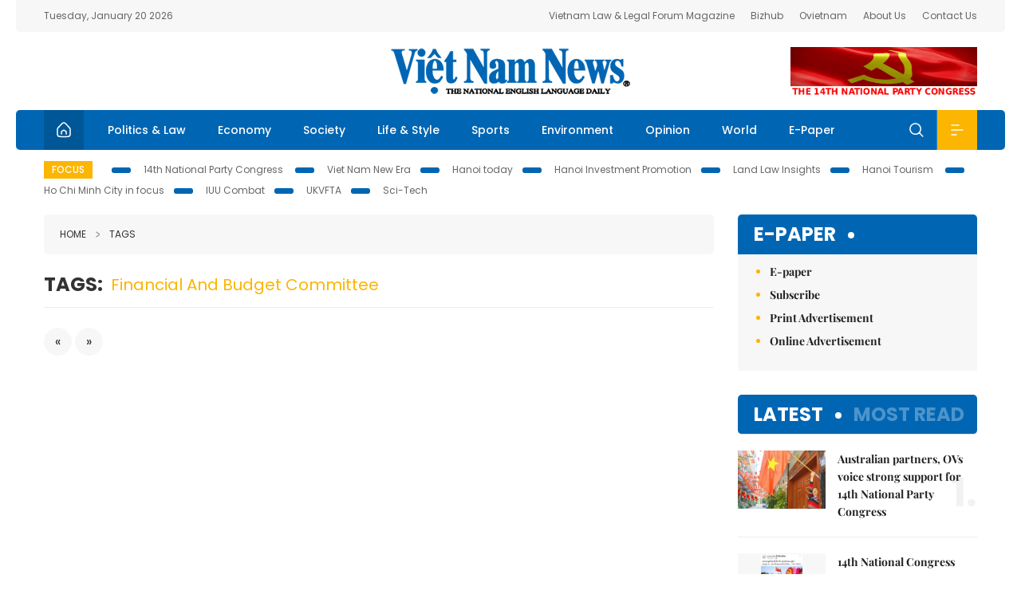

--- FILE ---
content_type: text/javascript
request_url: https://vietnamnews.vn/template/desktop/js/custom.js
body_size: 1029
content:
/* ====================================
   VNNEWS JS
   ==================================== */

/*--- Toggle ---*/
// Search
$('.search-icon').on('click', function() {
    $('.search-form').toggleClass("active");
});

// Menu
$('#menu_dropdown').on('click', function() {
    $('.dropdown').toggleClass("active");
});


/*--- Sticky Nav ---*/
$(window).scroll(function() {
    if ($(window).scrollTop() >= 105) {
        $('.site-header__nav').addClass('sticky');
    } else {
        $('.site-header__nav').removeClass('sticky');
    }
});


/*--- Simplyscroll Footer ---*/
$("#scroller").simplyScroll();


/*--- Back To Top ---*/
var btn = $('#backtotop');

$(window).scroll(function() {
    if ($(window).scrollTop() > 200) {
        btn.addClass('show');
    } else {
        btn.removeClass('show');
    }
});

btn.on('click', function(e) {
    e.preventDefault();
    $('html, body').scrollTop(0);
});
// sitemap-footer 7.10.2024
$('#sitemap-popup').on('click', function () {
    $('.menu-list').toggleClass("active");

});